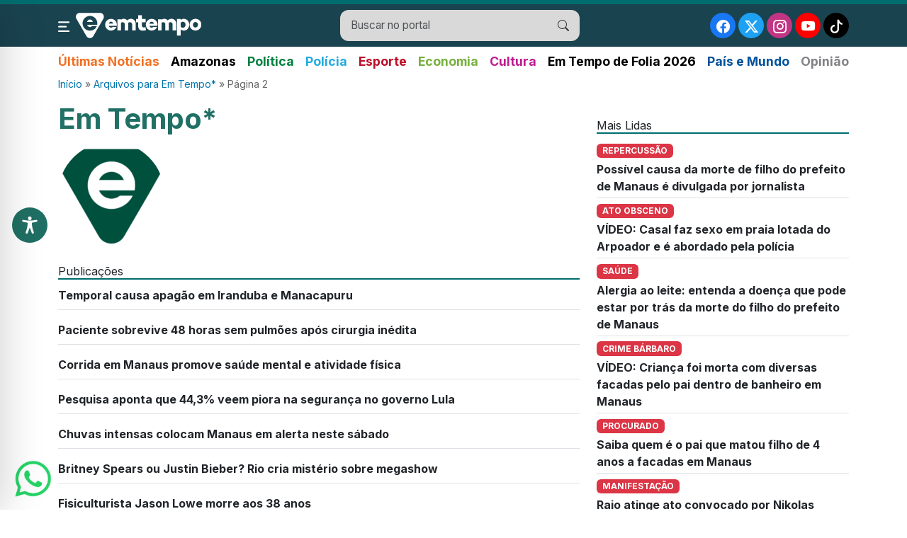

--- FILE ---
content_type: text/html; charset=utf-8
request_url: https://www.google.com/recaptcha/api2/aframe
body_size: 267
content:
<!DOCTYPE HTML><html><head><meta http-equiv="content-type" content="text/html; charset=UTF-8"></head><body><script nonce="idkwjIxVQnuaTeZPkiloyA">/** Anti-fraud and anti-abuse applications only. See google.com/recaptcha */ try{var clients={'sodar':'https://pagead2.googlesyndication.com/pagead/sodar?'};window.addEventListener("message",function(a){try{if(a.source===window.parent){var b=JSON.parse(a.data);var c=clients[b['id']];if(c){var d=document.createElement('img');d.src=c+b['params']+'&rc='+(localStorage.getItem("rc::a")?sessionStorage.getItem("rc::b"):"");window.document.body.appendChild(d);sessionStorage.setItem("rc::e",parseInt(sessionStorage.getItem("rc::e")||0)+1);localStorage.setItem("rc::h",'1769903761992');}}}catch(b){}});window.parent.postMessage("_grecaptcha_ready", "*");}catch(b){}</script></body></html>

--- FILE ---
content_type: application/javascript
request_url: https://emtempo.com.br/wp-content/themes/emtempo/assets/js/scroll-to-top.js?ver=1754445438
body_size: -92
content:

document.addEventListener('DOMContentLoaded', function() {
    var scrollToTopBtn = document.getElementById("scrollToTopBtn");

    // Quando o usuário rola para baixo 20px do topo do documento, mostre o botão
    window.onscroll = function() {
        if (document.body.scrollTop > 20 || document.documentElement.scrollTop > 20) {
            scrollToTopBtn.style.display = "block";
        } else {
            scrollToTopBtn.style.display = "none";
        }
    };

    // Quando o usuário clica no botão, rola para o topo do documento
    scrollToTopBtn.addEventListener('click', function() {
        window.scrollTo({
            top: 0,
            behavior: 'smooth' // Rola suavemente
        });
    });
});